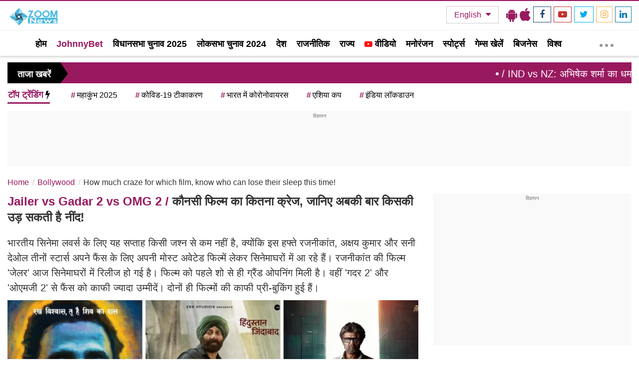

--- FILE ---
content_type: text/html; charset=utf-8
request_url: https://www.google.com/recaptcha/api2/aframe
body_size: 267
content:
<!DOCTYPE HTML><html><head><meta http-equiv="content-type" content="text/html; charset=UTF-8"></head><body><script nonce="9XB84qrcVOASgwF_H6demw">/** Anti-fraud and anti-abuse applications only. See google.com/recaptcha */ try{var clients={'sodar':'https://pagead2.googlesyndication.com/pagead/sodar?'};window.addEventListener("message",function(a){try{if(a.source===window.parent){var b=JSON.parse(a.data);var c=clients[b['id']];if(c){var d=document.createElement('img');d.src=c+b['params']+'&rc='+(localStorage.getItem("rc::a")?sessionStorage.getItem("rc::b"):"");window.document.body.appendChild(d);sessionStorage.setItem("rc::e",parseInt(sessionStorage.getItem("rc::e")||0)+1);localStorage.setItem("rc::h",'1768991134327');}}}catch(b){}});window.parent.postMessage("_grecaptcha_ready", "*");}catch(b){}</script></body></html>